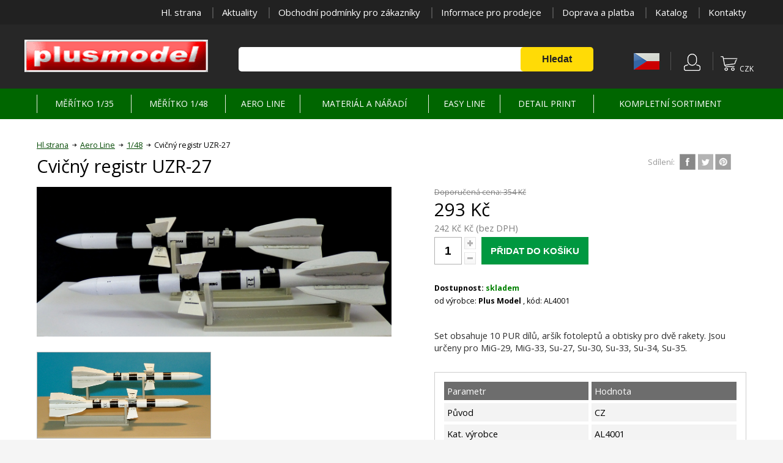

--- FILE ---
content_type: text/html
request_url: https://www.plusmodel.cz/Cvicny-registr-UZR-27-
body_size: 8237
content:
<!DOCTYPE html PUBLIC "-//W3C//DTD XHTML 1.0 Transitional//EN" "https://www.w3.org/TR/xhtml1/DTD/xhtml1-transitional.dtd">
<html xmlns="https://www.w3.org/1999/xhtml" xml:lang="en" lang="en">
    <head>
        <title>Cvičná raketa UZR-27 | Plusmodel.cz</title>
       															<meta name="description" content="Resinový model cvičné rakety UZR-27">
										        <meta content="text/html; charset=UTF-8" http-equiv="Content-Type"/>
        <meta name="language" content="czech">
			<meta name="author" content="IT Marketing s.r.o.">
			<meta name="copyright" content="Plusmodel s.r.o., IT Marketing s.r.o.">		  
			<meta property="og:title" content="Cvičná raketa UZR-27 | Plusmodel.cz " />
																			<meta property="og:description" content="Resinový model cvičné rakety UZR-27" />			 
			<meta property="og:url" content="https://www.plusmodel.cz/Cvicny-registr-UZR-27-" />
			<meta name="robots" content="index,follow" />
        <meta name="viewport" content="width=device-width, initial-scale=1.0"/>
        <link href="https://fonts.googleapis.com/css?family=Open+Sans:400,400i,600,700" rel="stylesheet"></link>
        <link rel="stylesheet" type="text/css" href="https://www.plusmodel.cz/css/plusmodel.css"/>
        <script type="text/javascript" src="https://ajax.googleapis.com/ajax/libs/jquery/1.12.0/jquery.min.js"></script>
        <script type="text/javascript" src="https://www.plusmodel.cz/js/js_mix.js"></script>
        <!-- Cookie lišta -->    		
    		<link rel="stylesheet" href="https://www.plusmodel.cz/css/cookieconsent.css" media="print" onload="this.media='all'">
								<script type="text/javascript" src="https://www.plusmodel.cz/js/detail_js.js"></script>
								<script type="text/javascript" src="https://www.plusmodel.cz/js/highslide4/highslide/highslide-with-gallery.js"></script>
								<script type="text/javascript" src="https://www.plusmodel.cz/js/highslide4/highslide-with-html.js"></script>
								<link rel="stylesheet" type="text/css" href="https://www.plusmodel.cz/js/highslide4/highslide/highslide.css" />												
								<script type="text/javascript">
																			hs.graphicsDir = 'js/highslide4/highslide/graphics/';
																			hs.align = 'center';
																			hs.transitions = ['expand', 'crossfade'];
																			hs.outlineType = 'rounded-white';
																			hs.wrapperClassName = 'controls-in-heading';
																			hs.fadeInOut = true;
																			hs.dimmingOpacity = 0.75;
																		
																			// Add the controlbar
																			if (hs.addSlideshow) hs.addSlideshow({
																				//slideshowGroup: 'group1',
																				interval: 5000,
																				repeat: false,
																				useControls: true,
																				fixedControls: false,
																				overlayOptions: {
																					opacity: 1,
																					position: 'top right',
																					hideOnMouseOut: false
																				}
																			});
											</script>
																			
												<!-- Global site tag (gtag.js) - Google Analytics -->
												<script async src="https://www.googletagmanager.com/gtag/js?id=G-NDZFBYWE19"></script>
												<script>
												  window.dataLayer = window.dataLayer || [];
												  function gtag(){dataLayer.push(arguments);}
												  gtag('js', new Date());
												
												  gtag('config', 'G-NDZFBYWE19', { 'anonymize_ip': true });
												</script>
									                     
    </head>
    <body>
    		<div class="body_overlay pes_body_overlay">
            <div class="body_overlay_wrap">
                <div class="dotaz_overlay_wrap">
                    <div class="dotaz_overlay_inner">
                        <div class="dotaz_overlay_content">
                            <div class="dotaz_overlay_overlay">
                                <div class="dotaz_overlay_overlay_inside">
                                    <div>Hlídání úspěšně zadáno.</div>
                                </div>
                            </div>
                            <div class="dotaz_overlay_nadpis">Hlídací pes - Nové hlídání</div>
                            <div class="dotaz_overlay_error"></div>
                            <div class="dotaz_overlay_formwrap">
                                <form id="pes_form" method="get" action="#">
                                    <div class="dotaz_box">
                                        <div class="dotaz_jmeno">
                                            <div class="dotaz_input_desc">Cena:*</div>
                                            <input type="text" name="cena"/>
                                        </div>
                                        <div class="dotaz_email">
                                            <div class="dotaz_input_desc">:*</div>
                                            <input type="text" name="email_cena"/>
                                        </div>
                                        <div class="dotaz_spodek">
                                            <div class="dotaz_smalltext">* pole označená hvězdičkou,musí být vyplněny</div>
                                            <div class="dotaz_submit">
                                                <input type="submit" value="Odeslat"/>
                                                <input type="hidden" name="date_cena" value="2026-01-24">
																<input type="hidden" name="time_cena" value="19:39">
																<input type="hidden" name="nazev_cena" value="Cvičný registr UZR-27 ">
																<input type="hidden" name="url_cena" value="https://www.plusmodel.cz/Cvicny-registr-UZR-27-">
                                            </div>
                                        </div>
                                    </div>
                                </form>
                            </div>
                            <div class="dotaz_overlay_zavrit" onclick="$(this).parents('.body_overlay').slideToggle(300);">x</div>
                        </div>
                    </div>
                </div>
            </div>
        </div>
		        <div class="body_overlay alternativy_body_overlay">
		            <div class="body_overlay_wrap">
		                <div class="dotaz_overlay_wrap">
		                    <div class="dotaz_overlay_inner">
		                        <div class="dotaz_overlay_content">
		                            <div class="dotaz_overlay_overlay">
		                                <div class="dotaz_overlay_overlay_inside">
		                                    <div>Email úspěšně odeslán.</div>
		                                    <div onclick="form_reset(this);" class="dotaz_overlay_overlay_inside_reset">Odeslat další e-mail.</div>
		                                </div>
		                            </div>
		                            <div class="dotaz_overlay_nadpis">Vyhledání alternativy</div>
		                            <div class="dotaz_overlay_smalltext">
		                                Rádi Vám ušetříme čas při hledání vhodné alternativy k uvedenému produktu, který nemusí zcela vyhovovat Vašim představám a nenašli jste jiný vhodný produkt. Vyplňte prosím formulář níže a my se pokusíme poslat vhodné produkty, v co možná nejkratší době.		                            </div>
		                            <div class="dotaz_overlay_error"></div>
		                            <div class="dotaz_overlay_formwrap">
		                                <form id="alternativy_form" method="get" action="#">
		                                    <div class="dotaz_box">
		                                        <div class="dotaz_jmeno">
		                                            <div class="dotaz_input_desc">Vaše jméno:*</div>
		                                            <input type="text" name="jmeno"/>
		                                        </div>
		                                        <div class="dotaz_email">
		                                            <div class="dotaz_input_desc">Váš e-mail:*</div>
		                                            <input type="text" name="email"/>
		                                        </div>
		                                        <div class="dotaz_text">
		                                            <div class="dotaz_input_desc">Upřesnění hledání:*</div>
		                                            <textarea cols="0" rows="0" name="text">Požaduji vyhledání vhodné alternativy k produktuCvičný registr UZR-27 .

Důležité parametry/provedení pro výběr:
</textarea>
		                                        </div>
		                                        <div class="dotaz_spodek">
		                                            <div class="dotaz_smalltext">* pole označená hvězdičkou,musí být vyplněny</div>
		                                            <div class="dotaz_submit">
		                                                <input type="submit" value="Odeslat"/>
		                                                <input type="hidden" name="url_v" value="https://www.plusmodel.cz/Cvicny-registr-UZR-27-">								
																		<input type="hidden" name="id" value="585">
																		<!--<input type="hidden" name="odeslat" value="1">//-->
		                                            </div>
		                                        </div>
		                                    </div>
		                                </form>
		                            </div>
		                            <div class="dotaz_overlay_zavrit" onclick="$(this).parents('.body_overlay').slideToggle(300);">x</div>
		                        </div>
		                    </div>
		                </div>
		            </div>
		        </div>
		        		        <div class="body_overlay komentar_body_overlay">
            <div class="body_overlay_wrap">
                <div class="dotaz_overlay_wrap">
                    <div class="dotaz_overlay_inner">
                        <div class="dotaz_overlay_content">
                            <div class="dotaz_overlay_nadpis">Přidat komentář</div>
                            <div class="dotaz_overlay_error"></div>
                            <div class="dotaz_overlay_formwrap">
                                <form id="komentar_form" action="#" method="post">
                                    <input type="hidden" name="reakce_koment" value="0"/>
                                    <div class="komentare_novy_uzivatel">
                                        <div class="komentare_novy_uzivatel_cast">
                                            <div class="komentare_novy_popis">Jméno a příjmení: <strong>*</strong></div>
                                            <input type="text" name="jmeno_koment" value="" class="komentare_novy_input"></input>
                                        </div>
                                        <div class="komentare_novy_uzivatel_cast">
                                            <div class="komentare_novy_popis">:</div>
                                            <input type="text" name="email_koment"  value="" class="komentare_novy_input"></input>
                                        </div>
                                    </div>
                                    <div class="komentare_novy_textpole">
                                        <div class="komentare_novy_popis">Text komentáře: <strong>*</strong></div>
                                        <textarea cols="1" rows="1" name="text_koment"></textarea>
                                    </div>
                                    <div class="komentare_spodek">
                                        <div class="komentare_spamprotect">
                                            <div class="komentare_spamprotect_text">Opište text z obrázku (ochrana proti SPAMu): <strong>*</strong></div>
                                            <div class="komentare_spaminputwrap">
                                                <img id='cryptogram' src='js/crypt/cryptographp.php?cfg=0&PHPSESSID=3p8r9eujs9dghq79e03mc30ct6'>                                                <input name="code" type="text"></input>
                                            </div>
                                            <div class="komentare_input_spamprotect_smalltext"><strong>*</strong> pole označená hvězdičkou,musí být vyplněny</div>
                                        </div>
                                        <div class="komentare_submit">
                                            <input value="Přidat komentář" type="submit"></input>
                                            <input type="hidden" name="date_koment" value="2026-01-24">
															<input type="hidden" name="time_koment" value="19:39">
															<input type="hidden" name="id" value="585">
																														<input type="hidden" name="nazev" value="Cvičný registr UZR-27 ">
															<input type="hidden" name="page" value="Cvicny-registr-UZR-27-">
                                        </div>
                                    </div>
                                </form>
                            </div>
                            <div class="dotaz_overlay_zavrit" onclick="$(this).parents('.body_overlay').slideToggle(300);">x</div>
                        </div>
                    </div>
                </div>
            </div>
          </div>
          <div class="body_overlay dotaz_body_overlay">
            <div class="body_overlay_wrap">
                <div class="dotaz_overlay_wrap">
                    <div class="dotaz_overlay_inner">
                        <div class="dotaz_overlay_content">
                            <div class="dotaz_overlay_overlay">
                                <div class="dotaz_overlay_overlay_inside">
                                    <div>Email úspěšně odeslán.</div>
                                    <div onclick="form_reset(this);" class="dotaz_overlay_overlay_inside_reset">Odeslat další e-mail.</div>
                                </div>
                            </div>
                            <div class="dotaz_overlay_nadpis">Dotaz na produkt</div>
                            <div class="dotaz_overlay_error"></div>
                            <div class="dotaz_overlay_formwrap">
                                <form id="dotaz_form" method="get" action="#">
                                    <div class="dotaz_box">
                                        <div class="dotaz_jmeno">
                                            <div class="dotaz_input_desc">Vaše jméno:*</div>
                                            <input type="text" name="jmeno"/>
                                        </div>
                                        <div class="dotaz_email">
                                            <div class="dotaz_input_desc">Váš e-mail:*</div>
                                            <input type="text" name="email"/>
                                        </div>
                                        <div class="dotaz_text">
                                            <div class="dotaz_input_desc">Text dotazu:*</div>
                                            <textarea cols="0" rows="0" name="text"></textarea>
                                        </div>
                                        <div class="dotaz_spodek">
                                            <div class="dotaz_smalltext">* pole označená hvězdičkou,musí být vyplněny</div>
                                            <div class="dotaz_submit">
                                                <input type="submit" value="Odeslat"/>
                                                <input type="hidden" name="url_dot" value="https://www.plusmodel.cz/Cvicny-registr-UZR-27-">
																<input type="hidden" name="nazev_dot" value="Cvičný registr UZR-27 ">									
																<input type="hidden" name="id" value="585">
                                            </div>
                                        </div>
                                    </div>
                                </form>
                            </div>
                            <div class="dotaz_overlay_zavrit" onclick="$(this).parents('.body_overlay').slideToggle(300);">x</div>
                        </div>
                    </div>
                </div>
            </div>
        </div>
        <div class="body_overlay znamemu_body_overlay">
            <div class="body_overlay_wrap">
                <div class="dotaz_overlay_wrap">
                    <div class="dotaz_overlay_inner">
                        <div class="dotaz_overlay_content">
                            <div class="dotaz_overlay_overlay">
                                <div class="dotaz_overlay_overlay_inside">
                                    <div>Email úspěšně odeslán.</div>
                                    <div onclick="form_reset(this);" class="dotaz_overlay_overlay_inside_reset">Odeslat další e-mail.</div>
                                </div>
                            </div>
                            <div class="dotaz_overlay_nadpis">Poslat produkt známému</div>
                            <div class="dotaz_overlay_error"></div>
                            <div class="dotaz_overlay_formwrap">
                                <form id="doporucit_form" method="post" action="#">
                                    <div class="dotaz_box">
                                        <div class="dotaz_jmeno">
                                            <div class="dotaz_input_desc">Vaše jméno:*</div>
                                            <input type="text" name="jmeno"/>
                                        </div>
                                        <div class="dotaz_email">
                                            <div class="dotaz_input_desc">E-mail příjemce:*</div>
                                            <input type="text" name="email"/>
                                        </div>
                                        <div class="dotaz_text">
                                            <div class="dotaz_input_desc">Vaše zpráva:*</div>
                                            <textarea cols="0" rows="0" name="text"></textarea>
                                        </div>
                                        <div class="dotaz_spodek">
                                            <div class="dotaz_smalltext">* pole označená hvězdičkou,musí být vyplněny</div>
                                            <div class="dotaz_submit">
                                                <input type="submit" value="Odeslat"/>
                                                <input type="hidden" name="url_dop" value="https://www.plusmodel.cz/Cvicny-registr-UZR-27-">
																<input type="hidden" name="nazev_dop" value="Cvičný registr UZR-27 ">									
																<input type="hidden" name="id" value="585">
                                            </div>
                                        </div>
                                    </div>
                                </form>
                            </div>
                            <div class="dotaz_overlay_zavrit" onclick="$(this).parents('.body_overlay').slideToggle(300);">x</div>
                        </div>
                    </div>
                </div>
            </div>
        </div>
            
        <div class="header_wrap">
            <div class="header_top">
                <div class="vnitrni_content">
                    <div class="header_prava_top">
                    		 		
						 						<a href="https://www.plusmodel.cz/" title="Hl. strana">Hl. strana</a>			
				 								 					 		
						 						<a href="https://www.plusmodel.cz/news" title="Aktuality">Aktuality</a>			
				 								 					 		
						 						<a href="https://www.plusmodel.cz/podminky" title="Obchodní podmínky pro zákazníky">Obchodní podmínky pro zákazníky</a>			
				 								 					 		
						 						<a href="https://www.plusmodel.cz/podminky-partneri" title="Informace pro prodejce">Informace pro prodejce</a>			
				 								 					 		
						 						<a href="https://www.plusmodel.cz/zpusoby-dopravy" title="Doprava a platba">Doprava a platba</a>			
				 								 					 		
						 						<a href="https://www.plusmodel.cz/katalog" title="Katalog">Katalog</a>			
				 								 					 		
						 						<a href="https://www.plusmodel.cz/kontakt" title="Kontakty">Kontakty</a>			
				 								 					
                    </div>
                </div>
            </div>
            <div class="header_content vnitrni_content">
                <div class="header_leva">
                    <a href="https://www.plusmodel.cz/"><img src="https://www.plusmodel.cz/img/logo.png" alt="Plusmodel.cz"/></a>                 
                </div>
                <div class="header_prava">
                    <div class="header_prava_bottom">
                        <div class="header_prava_hledat">
                            <form action="https://www.plusmodel.cz/hledani">
                                <input class="header_hledat" type="text" name="searchstring" ></input>
                                <input class="header_submit" type="submit" value="Hledat"/>
                            </form>
                        </div>
                        <div class="header_nav_wrap">
	                        <div class="header_nav nav_mobile_menu" onclick="$('.mobile_menu_wrap').toggleClass('mobile_menu_show');
	                                $(this).toggleClass('mob_menu_show');">
	                        </div>
                          <div class="header_nav nav_lang">
                                <div class="header_nav_flag cz"></div>
                                <div class="header_nav_content_lang">
                                    <a href="https://www.plusmodel.cz/en/uvod?mena=euro&euset=1">
                                        <img class="header_flag" src="https://www.plusmodel.cz/img/eu_flag_color.png" alt="english"/><br>
													<center><span style="font-size: 11px; font-weight: bold; text-align: center;">EUR</center></a>
                                    </a>
                                    <br>
                                    <a href="https://www.plusmodel.cz/en/uvod?mena=euro&usset=1">
                                        <img class="header_flag" src="https://www.plusmodel.cz/img/en_flag_color.png" alt="english"/><br>
													<center><span style="font-size: 11px; font-weight: bold; text-align: center;">US</center></a>
                                    </a>
                                </div>
                            </div>
									<div class="header_nav nav_uziv">
                            <div class="header_nav_content">
		                  		                        <form action="https://www.plusmodel.cz/login?back=Cvicny-registr-UZR-27-" method="post">
		                            <div class="navi_form_polozka">
		                                <div class="navi_form_polozka_text">E-mail </div>
		                               <input type="text" name="username" value="" class="navi_form_polozka_input"></input>
		                            </div>
		                            <div class="navi_form_polozka">
		                                <div class="navi_form_polozka_text">Heslo</div>
		                                <input type="password" name="password"  value="" class="navi_form_polozka_input"></input>
		                            </div>
		                            <div class="navi_form_polozka">
		                                <a class="navi_form_zapomenute" href="https://www.plusmodel.cz/login?forget=1">Zapomněli jste heslo?</a>
		                            </div>
		                            <div class="navi_form_polozka polozka_prihlasit">
		                                <input class="navi_form_submit" type="submit" style="text-transform: uppercase;" value="Přihlásit se"/>
		                                <input type="hidden" name="login-user" value="1">
		                            </div>
		                            <div class="navi_form_polozka polozka_nemam_ucet">
		                                Ještě nemám účet ?<br><!--&#8594;  <a class="navi_registrace_href" href="https://www.plusmodel.cz/registrace">registrovat se</a> -->
		                                <a class="navi_registrace_href" href="https://www.plusmodel.cz/registrace"><span class="navi_form_submit" type="image" style="text-transform: uppercase;">registrovat se</span></a>
		                            </div>
		                        </form> 
		                     
                            </div>
                        </div>
                        <div class="header_nav nav_kos">
                        			                <div class="header_navi_kosik_currency">CZK</div>
                        			                    <div class="header_navi_odedelovac"></div>
			                    <div class="header_nav_content navi_content_kos">
			                        <div class="navi_kosik_doruceni">Způsoby doručení</div>
			                        <div class="navi_kosik_zpusoby_wrap">
                                                                    <div class="navi_kosik_zpusob">
                                        <div class="navi_kosik_zpusob_left">Osobní odběr</div>
                                        <div class="navi_kosik_zpusob_right">
                                        ZDARMA Kč</div>
                                    </div>
                                                                     <div class="navi_kosik_zpusob">
                                        <div class="navi_kosik_zpusob_left">Pošta</div>
                                        <div class="navi_kosik_zpusob_right">
                                        ZDARMA Kč</div>
                                    </div>
                                                                     <div class="navi_kosik_zpusob">
                                        <div class="navi_kosik_zpusob_left">Spedice DPD</div>
                                        <div class="navi_kosik_zpusob_right">
                                        ZDARMA Kč</div>
                                    </div>
                                                                     <div class="navi_kosik_zpusob">
                                        <div class="navi_kosik_zpusob_left">Vlastní doprava</div>
                                        <div class="navi_kosik_zpusob_right">
                                        ZDARMA Kč</div>
                                    </div>
                                                                     <div class="navi_kosik_zpusob">
                                        <div class="navi_kosik_zpusob_left">Česká pošta</div>
                                        <div class="navi_kosik_zpusob_right">
                                        144 Kč</div>
                                    </div>
                                                                     <div class="navi_kosik_zpusob">
                                        <div class="navi_kosik_zpusob_left">DPD</div>
                                        <div class="navi_kosik_zpusob_right">
                                        155 Kč</div>
                                    </div>
                                   
			                        </div>
			                        			                    </div>
			                                            </div>
                        </div>
                    </div>
                </div>
                <div class="clear"></div>
            </div>
        </div>
        			<div class="mobile_menu_wrap">
	            <div class="mob_kategorie_nadpis hlavni" onclick="kategorie_slide(this)">Kategorie</div>
	              <div class="mob_kategorie_wrap">
																					 													<div class="mob_kategorie">
	                  									<div href="https://www.plusmodel.cz/Modely-1-35" class="mob_kategorie_podnadpis" onclick="podkategorie_slide(this)">Měřítko 1/35</div>                            									
	            				  	            				  									<div class="mob_podkat_wrap">
	            				  	              													<a href="https://www.plusmodel.cz/vozidla" class="mob_kategorie_item">Vozidla</a>
	            			  	              													<a href="https://www.plusmodel.cz/Sety" class="mob_kategorie_item">Sety</a>
	            			  	              													<a href="https://www.plusmodel.cz/Diorama-a-stavby" class="mob_kategorie_item">Diorama a stavby</a>
	            			  	            			  							</div>
	            			  	              									</div>
	              									
	            										 													<div class="mob_kategorie">
	                  									<div href="https://www.plusmodel.cz/Meritko-1-48" class="mob_kategorie_podnadpis" onclick="podkategorie_slide(this)">Měřítko 1/48</div>                            									
	            				  	            				  									<div class="mob_podkat_wrap">
	            				  	              													<a href="https://www.plusmodel.cz/Vozidla" class="mob_kategorie_item">Vozidla</a>
	            			  	              													<a href="https://www.plusmodel.cz/11-Sety" class="mob_kategorie_item">Sety</a>
	            			  	              													<a href="https://www.plusmodel.cz/12-Diorama-a-stavby" class="mob_kategorie_item">Diorama a stavby</a>
	            			  	            			  							</div>
	            			  	              									</div>
	              									
	            										 													<div class="mob_kategorie">
	                  									<div href="https://www.plusmodel.cz/Aero-Line" class="mob_kategorie_podnadpis" onclick="podkategorie_slide(this)">Aero Line</div>                            									
	            				  	            				  									<div class="mob_podkat_wrap">
	            				  	              													<a href="https://www.plusmodel.cz/1-72" class="mob_kategorie_item">1/72</a>
	            			  	              													<a href="https://www.plusmodel.cz/1-48" class="mob_kategorie_item">1/48</a>
	            			  	              													<a href="https://www.plusmodel.cz/1-32" class="mob_kategorie_item">1/32</a>
	            			  	            			  							</div>
	            			  	              									</div>
	              									
	            										 													<div class="mob_kategorie">
	                  									<div href="https://www.plusmodel.cz/Material-a-naradi" class="mob_kategorie_podnadpis" ><a href="https://www.plusmodel.cz/Material-a-naradi"  style="color: white;  ">Materiál a nářadí</a></div>                            									
	            				  	              									</div>
	              									
	            										 													<div class="mob_kategorie">
	                  									<div href="https://www.plusmodel.cz/16-Easy-Line" class="mob_kategorie_podnadpis" onclick="podkategorie_slide(this)">Easy Line</div>                            									
	            				  	            				  									<div class="mob_podkat_wrap">
	            				  	              													<a href="https://www.plusmodel.cz/Easy-Line" class="mob_kategorie_item">Easy Line 1/35</a>
	            			  	              													<a href="https://www.plusmodel.cz/Easy-Line-1-48" class="mob_kategorie_item">Easy Line 1/48</a>
	            			  	            			  							</div>
	            			  	              									</div>
	              									
	            										 													<div class="mob_kategorie">
	                  									<div href="https://www.plusmodel.cz/Detail-Print" class="mob_kategorie_podnadpis" onclick="podkategorie_slide(this)">Detail Print</div>                            									
	            				  	            				  									<div class="mob_podkat_wrap">
	            				  	              													<a href="https://www.plusmodel.cz/19-Modely-1-35" class="mob_kategorie_item">Modely 1/35</a>
	            			  	            			  							</div>
	            			  	              									</div>
	              									
	            		 			
	            							<div class="mob_kategorie">
	                  									<div href="https://www.plusmodel.cz/kompletni-sortiment" class="mob_kategorie_podnadpis" onclick="podkategorie_slide(this)"><a href="https://www.plusmodel.cz/kompletni-sortiment"  style="color: white;  ">Kompletní sortiment</a></div>
	                  							</div>
	                </div>
	          		 		
										 						<a href="https://www.plusmodel.cz/Sekce-vse-o-nakupu" title="Sekce vše o nákupu" class="mob_navi_odkaz">Sekce vše o nákupu</a>			
								 												 					 		
										 						<a href="https://www.plusmodel.cz/Sekce-dulezite" title="Sekce důležité" class="mob_navi_odkaz">Sekce důležité</a>			
								 												 					 		
										 						<a href="https://www.plusmodel.cz/" title="Hl. strana" class="mob_navi_odkaz">Hl. strana</a>			
								 												 					 		
										 						<a href="https://www.plusmodel.cz/news" title="Aktuality" class="mob_navi_odkaz">Aktuality</a>			
								 												 					
	        </div>
                        
        <div class="header_menu_wrap">
            <div class="header_menu vnitrni_content">
                <div class="header_menu_table">
                    <div class="header_menu_row">
                    																						 					
				 					<div class="header_menu_polozka">
                            <a class="menu_polozka_a" href="https://www.plusmodel.cz/Modely-1-35"><span>Měřítko 1/35</span></a>                            
															          <div class="header_menu_polozka_drop">
                                <div class="menu_drop_content">
                                			<div class="menu_drop_content_sekce">
								         	 																				 																 
										 																 <a href="https://www.plusmodel.cz/vozidla" class="menu_drop_content_polozka"><span>Vozidla</span></a>
								       		</div><div class="menu_drop_content_sekce">	 																				 																 
										 																 <a href="https://www.plusmodel.cz/Sety" class="menu_drop_content_polozka"><span>Sety</span></a>
								       		</div><div class="menu_drop_content_sekce">	 																				 																 
										 																 <a href="https://www.plusmodel.cz/Diorama-a-stavby" class="menu_drop_content_polozka"><span>Diorama a stavby</span></a>
								       		</div><div class="menu_drop_content_sekce">								          		 </div>    
								          </div>
								        </div>
								        
								              
								         </div>      
             
						 																						 					
				 					<div class="header_menu_polozka">
                            <a class="menu_polozka_a" href="https://www.plusmodel.cz/Meritko-1-48"><span>Měřítko 1/48</span></a>                            
															          <div class="header_menu_polozka_drop">
                                <div class="menu_drop_content">
                                			<div class="menu_drop_content_sekce">
								         	 																				 																 
										 																 <a href="https://www.plusmodel.cz/Vozidla" class="menu_drop_content_polozka"><span>Vozidla</span></a>
								       		</div><div class="menu_drop_content_sekce">	 																				 																 
										 																 <a href="https://www.plusmodel.cz/11-Sety" class="menu_drop_content_polozka"><span>Sety</span></a>
								       		</div><div class="menu_drop_content_sekce">	 																				 																 
										 																 <a href="https://www.plusmodel.cz/12-Diorama-a-stavby" class="menu_drop_content_polozka"><span>Diorama a stavby</span></a>
								       		</div><div class="menu_drop_content_sekce">								          		 </div>    
								          </div>
								        </div>
								        
								              
								         </div>      
             
						 																						 					
				 					<div class="header_menu_polozka choose">
                            <a class="menu_polozka_a" href="https://www.plusmodel.cz/Aero-Line"><span>Aero Line</span></a>                            
															          <div class="header_menu_polozka_drop">
                                <div class="menu_drop_content">
                                			<div class="menu_drop_content_sekce">
								         	 																				 																 
										 																 <a href="https://www.plusmodel.cz/1-72" class="menu_drop_content_polozka"><span>1/72</span></a>
								       		</div><div class="menu_drop_content_sekce">	 																				 																 
										 																 <a href="https://www.plusmodel.cz/1-48" class="menu_drop_content_polozka"><span>1/48</span></a>
								       		</div><div class="menu_drop_content_sekce">	 																				 																 
										 																 <a href="https://www.plusmodel.cz/1-32" class="menu_drop_content_polozka"><span>1/32</span></a>
								       		</div><div class="menu_drop_content_sekce">								          		 </div>    
								          </div>
								        </div>
								        
								              
								         </div>      
             
						 																						 					
				 					<div class="header_menu_polozka">
                            <a class="menu_polozka_a" href="https://www.plusmodel.cz/Material-a-naradi"><span>Materiál a nářadí</span></a>                            
									     
								         </div>      
             
						 																						 					
				 					<div class="header_menu_polozka">
                            <a class="menu_polozka_a" href="https://www.plusmodel.cz/16-Easy-Line"><span>Easy Line</span></a>                            
															          <div class="header_menu_polozka_drop">
                                <div class="menu_drop_content">
                                			<div class="menu_drop_content_sekce">
								         	 																				 																 
										 																 <a href="https://www.plusmodel.cz/Easy-Line" class="menu_drop_content_polozka"><span>Easy Line 1/35</span></a>
								       		</div><div class="menu_drop_content_sekce">	 																				 																 
										 																 <a href="https://www.plusmodel.cz/Easy-Line-1-48" class="menu_drop_content_polozka"><span>Easy Line 1/48</span></a>
								       		</div><div class="menu_drop_content_sekce">								          		 </div>    
								          </div>
								        </div>
								        
								              
								         </div>      
             
						 																						 					
				 					<div class="header_menu_polozka">
                            <a class="menu_polozka_a" href="https://www.plusmodel.cz/Detail-Print"><span>Detail Print</span></a>                            
															          <div class="header_menu_polozka_drop">
                                <div class="menu_drop_content">
                                			<div class="menu_drop_content_sekce">
								         	 																				 																 
										 																 <a href="https://www.plusmodel.cz/19-Modely-1-35" class="menu_drop_content_polozka"><span>Modely 1/35</span></a>
								       		</div><div class="menu_drop_content_sekce">								          		 </div>    
								          </div>
								        </div>
								        
								              
								         </div>      
             
						 						 				<div class="header_menu_polozka">	                  					
	                  						  <a class="menu_polozka_a" href="https://www.plusmodel.cz/kompletni-sortiment"><span>Kompletní sortiment</span></a>     
	                  			</div>	    
                    </div>
                    
  
                </div>
            </div>
        </div>
  	        
<!--         <div class="content_wrap">
            <div class="content vnitrni_content">

            </div>
        </div> -->
        <div class="content_wrap_fff">
            <div class="content vnitrni_content">
				<div class="drobeckova_nav">
            				<a href="https://www.plusmodel.cz/" title="plusmodel.cz">Hl.strana</a> <a href="https://www.plusmodel.cz/Aero-Line">Aero Line</a> <a href="https://www.plusmodel.cz/1-48">1/48</a> <span>Cvičný registr UZR-27 </span></div>             	 <div class="index_text">
                    <h1>Cvičný registr UZR-27 </h1>
                                         <div class="detail_nahore_soc">
                        <span class="detail_sdileni_text">Sdílení:</span>
                        <span class="detail_sdeileni">
                            <a class="detail_sdileni_single fb" target="_blank" rel="nofollow" href="https://www.facebook.com/sharer.php?u=https://www.plusmodel.cz/Cvicny-registr-UZR-27-"></a>
                            <a class="detail_sdileni_single tw" target="_blank" rel="nofollow" href="https://twitter.com/share?text=Cvičná raketa UZR-27&url=https://www.plusmodel.cz/Cvicny-registr-UZR-27-"></a>
                            <a class="detail_sdileni_single pt" target="_blank" rel="nofollow" href="https://pinterest.com/pinthis?url=https://www.plusmodel.cz/"></a>
                        </span>
                    </div>
                                   

					</div>
                <div class="detail_obsah">
                    <div class="detail_leva">
                        <div class="detail_leva_hl_obrazek">
<a href="https://www.plusmodel.cz/img_detail/AL4001.JPG" class="detail_leva_hl_obrazek_a" onclick="return hs.expand(this)"><img alt="Cvičný registr UZR-27 " src="https://www.plusmodel.cz/img_detail/AL4001.JPG">
							   </a>				
										<div class="highslide-heading">
										Cvičný registr UZR-27  										</div>
                        </div>
                            <div class="detail_leva_podobrazky">
                            			
                            
                         												<a href="https://www.plusmodel.cz/img_detail/pod_AL4001_1.JPG" onclick="return hs.expand(this)" class="detail_leva_podobrazek"><img src="https://www.plusmodel.cz/img_detail/pod_AL4001_1.JPG" alt="Cvičný registr UZR-27 -1"/></a>
												<div class="highslide-heading">
														Cvičný registr UZR-27  												</div>
                                                                           
    						  	  			
                            </div>
             	                    
                    </div>
                    
                    
                    
                    
                    <div class="detail_prava">
 					                    
                        <div class="detail_cena">
                            <div class="detail_stara_cena">Doporučená cena:                            
                            354 Kč                            </div>
                            <div class="detail_cena_hlavni">
                            293 Kč 
                            </div>
                                                        <br><div class="detail_cena_sdph">242 Kč Kč (bez DPH)</div>
                                                        <form method="post">
                        </div>
                                              <div class="detail_pridat">
                            <input type="text" class="detail_pridat_input" name="ks" id="ks" value="1"></input>
                            <div class="detail_plusminus">
                                <div class="detail_plus" onclick="box_plus();"></div>
                                <div class="detail_minus" onclick="box_minus();"></div>
                            </div>
                            <input type="submit" value="PŘIDAT DO KOŠÍKU" class="detail_pridat_button"></input>
                            <input type="hidden" name="koupit" value="true">
                            </form>
                        </div>
                                                        
					<!--				<div class="detail_detaily">
									                            <div class="detail_cislo">Číslo produktu: <span>AL4001</span></div>
                            <div class="detail_vyrobce">Výrobce: <span>Plus Model</a></span></div>
                            <div class="detail_cislo">Záruka: <span>24 měsíců</span></div>
                             <div class="detail_socialy">
                                <div class="detail_socialy_text">Sdílení:</div>
                                <div class="detail_socialy_odkazy">
                                    <a href="https://www.facebook.com/sharer.php?u=https://www.plusmodel.cz/Cvicny-registr-UZR-27-" class="detail_socialy_button facebook"></a>
                                    <a href="https://twitter.com/share?text=Cvičná raketa UZR-27&url=https://www.plusmodel.cz/Cvicny-registr-UZR-27-" class="detail_socialy_button tweet"></a>
                                    <a href="#" class="detail_socialy_button gugl"></a>
                                </div>
                            </div>
                        </div> -->
                                         
                 
                        <div class="detail_detaily">
                                                    <div class="detail_dostupnost"><span class="det_dostupnostvar1" >
                                                    				<span style="color: #000000;">Dostupnost: </span>
								skladem</span>  																																			                                
                            </div>
                                                <div class="detail_vyrobce">od výrobce: <strong>Plus Model</strong>
                          , kód: AL4001</div>
                          <div class="detail_varianty">
									                          
                          			<div class="index_stranky_razeni_override"></div>
                            </div>
                            <!-- <div class="detail_varianty">
                                <select onchange="optOnchange(this);">
                                    <option value="#x1">Výchozí řazení</option>
                                    <option value="#x2">Abecedne</option>
                                    <option value="#x3">Podle ceny</option>
                                </select>
                                <div class="index_stranky_razeni_override"></div>
                            </div> -->
                            <div class="detail_text">
                                Set obsahuje 10 PUR d&iacute;lů, ar&scaron;&iacute;k fotoleptů a obtisky pro dvě rakety. Jsou určeny pro MiG-29, MiG-33, Su-27, Su-30, Su-33, Su-34, Su-35.</p>                            </div>
                            <div class="detail_table">
                                <div class="detail_table_wrap">
                                    <table>
                                        <tr class="tr1">
                                            <td class="td1">Parametr</td>
                                            <td>Hodnota</td>
                                        </tr>
                                         																				<tr>
						                                            <td>Původ</td>
						                                            <td>
						                                            								                                            				CZ 						                                            								                                            </td>
						                                        </tr>
                         																				<tr>
						                                            <td>Kat. výrobce</td>
						                                            <td>
						                                            								                                            				AL4001 						                                            								                                            </td>
						                                        </tr>
                         																				<tr>
						                                            <td>Měřítko</td>
						                                            <td>
						                                            								                                            				1/48 						                                            								                                            </td>
						                                        </tr>
                                                             </table>
                                </div>
                            </div>
                        </div>
                        <div class="detail_poslat">
                            <a href="#" class="detail_dotaz dotaz" onclick="event.preventDefault();
                                    $('.dotaz_body_overlay').slideToggle(300);">Dotaz na produkt</a>
                            <a href="#" class="detail_dotaz poslat" onclick="event.preventDefault();
                                    $('.znamemu_body_overlay').slideToggle(300);">Poslat produkt známému</a>
                            <a href="JavaScript:window.print();" class="detail_dotaz tisk">Tisk</a>
                        </div>
                    </div>
                </div>
                
             </div>
           </div>
           <div class="content_wrap">
           	 <div class="content vnitrni_content">
                
     
					
					
					
					
										<div class="detail_suvisejici" style="padding-top: 30px;">
                 <div class="detail_suvisejici_nadpis">Podobné zboží</div>
                
 <!--<div class="stred_prava_produkty">//-->
 
 
 
<div class="produkty_celek">
			

		<input type="hidden" name="start" value="1">	
						<div class="produkt_single">
 							<div class="produkt_single_inside">
                        <a href="https://www.plusmodel.cz/-Ruska-raketa-R-27T-AA-10-Alamo-B-" title=" Ruská raketa R-27T AA-10 Alamo-B " class="produkt_a">
                            <span class="produkt_imgwrap">
		                            
             								 <img alt=" Ruská raketa R-27T AA-10 Alamo-B " src="https://www.plusmodel.cz/img_detail/stredni/AL4006.JPG"/>
                            </span>
                            <span class="produkt_popis">
                                 Ruská raketa R-27T AA-10 Alamo-B                             </span>
                            <span class="produkt_spodek">
                            318,- Kč<div style="font-size: 12.5px;  color: #7f7f7f;">263 Kč (bez DPH)</div>                            			
                            </span>
                        </a>
                        <div class="produkt_kosik">
                                                    
                            <form method="post">
          								<input type="submit" value=""></input>
                  					<input type="hidden" name="koupit" value="true">
                  					<input type="hidden" name="ks" value="1">
                  					<input type="hidden" name="additional" value="zbozi">
                  					<input type="hidden" name="id" value="590">
                  					<!--<input type="submit" class="produkt_tlac_kosik" value="318,-"></input>//-->                                    					
                            </form>
                                                  
                        </div>
                        <div class="produkt_special_katc"><strong>AL4006</strong></div>
                                                                         
                    </div>
               </div>



		<input type="hidden" name="start" value="1">	
						<div class="produkt_single">
 							<div class="produkt_single_inside">
                        <a href="https://www.plusmodel.cz/Ruska-raketa-R-27ER-AA-10-Alamo-C-" title="Ruská raketa R-27ER AA-10 Alamo-C " class="produkt_a">
                            <span class="produkt_imgwrap">
		                            
             								 <img alt="Ruská raketa R-27ER AA-10 Alamo-C " src="https://www.plusmodel.cz/img_detail/stredni/AL4007.JPG"/>
                            </span>
                            <span class="produkt_popis">
                                Ruská raketa R-27ER AA-10 Alamo-C                             </span>
                            <span class="produkt_spodek">
                            318,- Kč<div style="font-size: 12.5px;  color: #7f7f7f;">263 Kč (bez DPH)</div>                            			
                            </span>
                        </a>
                        <div class="produkt_kosik">
                                                    
                            <form method="post">
          								<input type="submit" value=""></input>
                  					<input type="hidden" name="koupit" value="true">
                  					<input type="hidden" name="ks" value="1">
                  					<input type="hidden" name="additional" value="zbozi">
                  					<input type="hidden" name="id" value="591">
                  					<!--<input type="submit" class="produkt_tlac_kosik" value="318,-"></input>//-->                                    					
                            </form>
                                                  
                        </div>
                        <div class="produkt_special_katc"><strong>AL4007</strong></div>
                                                                         
                    </div>
               </div>


<!--		<div class="clear"></div>
</div>//-->		
</div>
                    
					 </div>
				     
              
  
                           
           </div>        
            </div>
        </div>        
	           
        <div class="nadfooter_wrap">
            <div class="vnitrni_content">
                <div class="brands">
                            
                </div>
            </div>
        </div>
        <div>
        			<a href="https://www.airbrushcentrum.com" target="_blank"><img src="https://www.plusmodel.cz/img/airbrush_slider2.png" style="width: 100%; height: auto;"></a>
        </div>
        <div class="newsletter_wrap">
            <div class="newsletter_content vnitrni_content">
                <div class="newsletter_text_wrap">
                    <div class="newsletter_nadpis">Přihlásit se do Newsletteru</div>
                    <div class="newsletter_popis">Chcete vědět o novinkách a akcích včas?</div>
                </div>
                <div class="newsletter_form">
                    <form action="https://www.plusmodel.cz/newsletter">
                        <input  onfocus="formhandle(this, 'Zadejte svůj e-mail');" onblur="formhandle2(this, 'Zadejte svůj e-mail');" class="newsletter_form_input" type="text" name="mail" value="Zadejte svůj e-mail"></input>
                        <input class="newsletter_form_submit" type="submit" value="ODESLAT"></input>
                        <input name="akce" type="hidden" value="Odeslat">
                    </form>
                </div>
                <div class="newsletter_socials">
                				                								                <a href="https://www.facebook.com/Plusmodel-303036219821498"><img src="https://www.plusmodel.cz/img/ico_soc_fb2.png" alt="Facebook"/></a>				                                </div>
            </div>
        </div>
        <div class="footer_wrap">
            <div class="footer_content vnitrni_content">
                <div class="footer_leva">
                    <div class="footee_leva_leva">
                        <div class="footer_l_nadpis">Jsme tu pro Vás!</div>
                        <div class="footer_l_tel foot_kontakt"><a href="tel:+420 608723831">+420 608723831</a></div>
                        <div class="footer_l_email foot_kontakt"><a href="mailto:plusmodel@plusmodel.cz">plusmodel@plusmodel.cz</a></div>
                        <div class="footer_l_doba">Po-Pá 8-16h</div>
                        <!-- <div class="footer_socialy">
                            <a href="#" class="footer_social_icon small_rss"></a>
                            <a href="#" class="footer_social_icon small_fb"></a>
                            <a href="#" class="footer_social_icon small_tw"></a>
                            <a href="#" class="footer_social_icon small_pin"></a>
                        </div> -->
                    </div>
                    <div class="footer_leva_prava">
                        <div class="footer_sekce_nadpis">Kontaktní informace</div>
                        <div class="footer_sekce_odkazy footer_sekce_odkazy2">
                            <div class="footer_sekce_odkaz_nav">Plus Model s.r.o</div>
                                                        <div>Pražsk&aacute; 493/56</div>
                            <div> Česk&eacute; Budějovice  
&nbsp;</div>
                                                        <a class="footer_leva_odkaz_spec" target="blank" href="https://goo.gl/maps/9YsaYri28j1Qmqnk8">mapa kudy k nám?</a>
                        </div>
                    </div>
                </div>
                <div class="footer_prava_wrap">
                    <div class="footer_prava">
                        <div class="footer_prava_sekce">
                            <div class="footer_sekce_nadpis">Důležité odkazy</div>
                            <div class="footer_sekce_odkazy">
                                                        			<a href="https://www.plusmodel.cz/onas">O nás</a>
                     			                            			<a href="https://www.plusmodel.cz/katalog">Katalog</a>
                     			                            			<a href="https://www.plusmodel.cz/kontakt">Kontakty</a>
                     			                            </div>
                        </div>
                        <div class="footer_prava_sekce">
                            <div class="footer_sekce_nadpis">Vše o nákupu</div>
                            <div class="footer_sekce_odkazy">
                                					                            		<a href="https://www.plusmodel.cz/help">Jak nakupovat</a>
					                    					                            		<a href="https://www.plusmodel.cz/podminky">Obchodní podmínky pro zákazníky</a>
					                    					                            		<a href="https://www.plusmodel.cz/podminky-partneri">Informace pro prodejce</a>
					                    					                            		<a href="https://www.plusmodel.cz/zpusoby-dopravy">Doprava a platba</a>
					                                                </div>
                        </div>
                    </div>
                </div>
            </div>
            <div class="footer_spodek">
                <div class="footer_spodek_content vnitrni_content">
                    (c) 2019  - 2026 Copyright Plusmodel s.r.o. Všechna práva vyhrazena.
                </div>
            </div>
        </div>
        <!-- Cookie lišta -> set data-cookiecategory -->
		<script defer src="https://www.plusmodel.cz/js/cookieconsent.js"></script>
    <script defer src="https://www.plusmodel.cz/js/cookieconsent-init.js"></script>
    </body>
</html>


--- FILE ---
content_type: text/html
request_url: https://www.plusmodel.cz/js/highslide4/highslide-with-html.js
body_size: 4422
content:
<!DOCTYPE html PUBLIC "-//W3C//DTD XHTML 1.0 Transitional//EN" "https://www.w3.org/TR/xhtml1/DTD/xhtml1-transitional.dtd">
<html xmlns="https://www.w3.org/1999/xhtml" xml:lang="en" lang="en">
    <head>
        <title>Modely pro modeláře | Plusmodel.cz | Plusmodel.cz</title>
       					        <meta content="text/html; charset=UTF-8" http-equiv="Content-Type"/>
        <meta name="language" content="czech">
			<meta name="author" content="IT Marketing s.r.o.">
			<meta name="copyright" content="Plusmodel s.r.o., IT Marketing s.r.o.">		  
			<meta property="og:title" content="Modely pro modeláře | Plusmodel.cz | Plusmodel.cz " />
													 
			<meta property="og:url" content="https://www.plusmodel.cz/js/highslide4/highslide-with-html.js" />
			<meta name="robots" content="index,follow" />
        <meta name="viewport" content="width=device-width, initial-scale=1.0"/>
        <link href="https://fonts.googleapis.com/css?family=Open+Sans:400,400i,600,700" rel="stylesheet"></link>
        <link rel="stylesheet" type="text/css" href="https://www.plusmodel.cz/css/plusmodel.css"/>
        <script type="text/javascript" src="https://ajax.googleapis.com/ajax/libs/jquery/1.12.0/jquery.min.js"></script>
        <script type="text/javascript" src="https://www.plusmodel.cz/js/js_mix.js"></script>
        <!-- Cookie lišta -->    		
    		<link rel="stylesheet" href="https://www.plusmodel.cz/css/cookieconsent.css" media="print" onload="this.media='all'">
															
												<!-- Global site tag (gtag.js) - Google Analytics -->
												<script async src="https://www.googletagmanager.com/gtag/js?id=G-NDZFBYWE19"></script>
												<script>
												  window.dataLayer = window.dataLayer || [];
												  function gtag(){dataLayer.push(arguments);}
												  gtag('js', new Date());
												
												  gtag('config', 'G-NDZFBYWE19', { 'anonymize_ip': true });
												</script>
									                     
    </head>
    <body>
        
        <div class="header_wrap">
            <div class="header_top">
                <div class="vnitrni_content">
                    <div class="header_prava_top">
                    		 		
						 						<a href="https://www.plusmodel.cz/" title="Hl. strana">Hl. strana</a>			
				 								 					 		
						 						<a href="https://www.plusmodel.cz/news" title="Aktuality">Aktuality</a>			
				 								 					 		
						 						<a href="https://www.plusmodel.cz/podminky" title="Obchodní podmínky pro zákazníky">Obchodní podmínky pro zákazníky</a>			
				 								 					 		
						 						<a href="https://www.plusmodel.cz/podminky-partneri" title="Informace pro prodejce">Informace pro prodejce</a>			
				 								 					 		
						 						<a href="https://www.plusmodel.cz/zpusoby-dopravy" title="Doprava a platba">Doprava a platba</a>			
				 								 					 		
						 						<a href="https://www.plusmodel.cz/katalog" title="Katalog">Katalog</a>			
				 								 					 		
						 						<a href="https://www.plusmodel.cz/kontakt" title="Kontakty">Kontakty</a>			
				 								 					
                    </div>
                </div>
            </div>
            <div class="header_content vnitrni_content">
                <div class="header_leva">
                    <a href="https://www.plusmodel.cz/"><img src="https://www.plusmodel.cz/img/logo.png" alt="Plusmodel.cz"/></a>                 
                </div>
                <div class="header_prava">
                    <div class="header_prava_bottom">
                        <div class="header_prava_hledat">
                            <form action="https://www.plusmodel.cz/hledani">
                                <input class="header_hledat" type="text" name="searchstring" ></input>
                                <input class="header_submit" type="submit" value="Hledat"/>
                            </form>
                        </div>
                        <div class="header_nav_wrap">
	                        <div class="header_nav nav_mobile_menu" onclick="$('.mobile_menu_wrap').toggleClass('mobile_menu_show');
	                                $(this).toggleClass('mob_menu_show');">
	                        </div>
                          <div class="header_nav nav_lang">
                                <div class="header_nav_flag cz"></div>
                                <div class="header_nav_content_lang">
                                    <a href="https://www.plusmodel.cz/en/uvod?mena=euro&euset=1">
                                        <img class="header_flag" src="https://www.plusmodel.cz/img/eu_flag_color.png" alt="english"/><br>
													<center><span style="font-size: 11px; font-weight: bold; text-align: center;">EUR</center></a>
                                    </a>
                                    <br>
                                    <a href="https://www.plusmodel.cz/en/uvod?mena=euro&usset=1">
                                        <img class="header_flag" src="https://www.plusmodel.cz/img/en_flag_color.png" alt="english"/><br>
													<center><span style="font-size: 11px; font-weight: bold; text-align: center;">US</center></a>
                                    </a>
                                </div>
                            </div>
									<div class="header_nav nav_uziv">
                            <div class="header_nav_content">
		                  		                        <form action="https://www.plusmodel.cz/login?back=js" method="post">
		                            <div class="navi_form_polozka">
		                                <div class="navi_form_polozka_text">E-mail </div>
		                               <input type="text" name="username" value="" class="navi_form_polozka_input"></input>
		                            </div>
		                            <div class="navi_form_polozka">
		                                <div class="navi_form_polozka_text">Heslo</div>
		                                <input type="password" name="password"  value="" class="navi_form_polozka_input"></input>
		                            </div>
		                            <div class="navi_form_polozka">
		                                <a class="navi_form_zapomenute" href="https://www.plusmodel.cz/login?forget=1">Zapomněli jste heslo?</a>
		                            </div>
		                            <div class="navi_form_polozka polozka_prihlasit">
		                                <input class="navi_form_submit" type="submit" style="text-transform: uppercase;" value="Přihlásit se"/>
		                                <input type="hidden" name="login-user" value="1">
		                            </div>
		                            <div class="navi_form_polozka polozka_nemam_ucet">
		                                Ještě nemám účet ?<br><!--&#8594;  <a class="navi_registrace_href" href="https://www.plusmodel.cz/registrace">registrovat se</a> -->
		                                <a class="navi_registrace_href" href="https://www.plusmodel.cz/registrace"><span class="navi_form_submit" type="image" style="text-transform: uppercase;">registrovat se</span></a>
		                            </div>
		                        </form> 
		                     
                            </div>
                        </div>
                        <div class="header_nav nav_kos">
                        			                <div class="header_navi_kosik_currency">CZK</div>
                        			                    <div class="header_navi_odedelovac"></div>
			                    <div class="header_nav_content navi_content_kos">
			                        <div class="navi_kosik_doruceni">Způsoby doručení</div>
			                        <div class="navi_kosik_zpusoby_wrap">
                                                                    <div class="navi_kosik_zpusob">
                                        <div class="navi_kosik_zpusob_left">Osobní odběr</div>
                                        <div class="navi_kosik_zpusob_right">
                                        ZDARMA Kč</div>
                                    </div>
                                                                     <div class="navi_kosik_zpusob">
                                        <div class="navi_kosik_zpusob_left">Pošta</div>
                                        <div class="navi_kosik_zpusob_right">
                                        ZDARMA Kč</div>
                                    </div>
                                                                     <div class="navi_kosik_zpusob">
                                        <div class="navi_kosik_zpusob_left">Spedice DPD</div>
                                        <div class="navi_kosik_zpusob_right">
                                        ZDARMA Kč</div>
                                    </div>
                                                                     <div class="navi_kosik_zpusob">
                                        <div class="navi_kosik_zpusob_left">Vlastní doprava</div>
                                        <div class="navi_kosik_zpusob_right">
                                        ZDARMA Kč</div>
                                    </div>
                                                                     <div class="navi_kosik_zpusob">
                                        <div class="navi_kosik_zpusob_left">Česká pošta</div>
                                        <div class="navi_kosik_zpusob_right">
                                        144 Kč</div>
                                    </div>
                                                                     <div class="navi_kosik_zpusob">
                                        <div class="navi_kosik_zpusob_left">DPD</div>
                                        <div class="navi_kosik_zpusob_right">
                                        155 Kč</div>
                                    </div>
                                   
			                        </div>
			                        			                    </div>
			                                            </div>
                        </div>
                    </div>
                </div>
                <div class="clear"></div>
            </div>
        </div>
        			<div class="mobile_menu_wrap">
	            <div class="mob_kategorie_nadpis hlavni" onclick="kategorie_slide(this)">Kategorie</div>
	              <div class="mob_kategorie_wrap">
																					 													<div class="mob_kategorie">
	                  									<div href="https://www.plusmodel.cz/Modely-1-35" class="mob_kategorie_podnadpis" onclick="podkategorie_slide(this)">Měřítko 1/35</div>                            									
	            				  	            				  									<div class="mob_podkat_wrap">
	            				  	              													<a href="https://www.plusmodel.cz/vozidla" class="mob_kategorie_item">Vozidla</a>
	            			  	              													<a href="https://www.plusmodel.cz/Sety" class="mob_kategorie_item">Sety</a>
	            			  	              													<a href="https://www.plusmodel.cz/Diorama-a-stavby" class="mob_kategorie_item">Diorama a stavby</a>
	            			  	            			  							</div>
	            			  	              									</div>
	              									
	            										 													<div class="mob_kategorie">
	                  									<div href="https://www.plusmodel.cz/Meritko-1-48" class="mob_kategorie_podnadpis" onclick="podkategorie_slide(this)">Měřítko 1/48</div>                            									
	            				  	            				  									<div class="mob_podkat_wrap">
	            				  	              													<a href="https://www.plusmodel.cz/Vozidla" class="mob_kategorie_item">Vozidla</a>
	            			  	              													<a href="https://www.plusmodel.cz/11-Sety" class="mob_kategorie_item">Sety</a>
	            			  	              													<a href="https://www.plusmodel.cz/12-Diorama-a-stavby" class="mob_kategorie_item">Diorama a stavby</a>
	            			  	            			  							</div>
	            			  	              									</div>
	              									
	            										 													<div class="mob_kategorie">
	                  									<div href="https://www.plusmodel.cz/Aero-Line" class="mob_kategorie_podnadpis" onclick="podkategorie_slide(this)">Aero Line</div>                            									
	            				  	            				  									<div class="mob_podkat_wrap">
	            				  	              													<a href="https://www.plusmodel.cz/1-72" class="mob_kategorie_item">1/72</a>
	            			  	              													<a href="https://www.plusmodel.cz/1-48" class="mob_kategorie_item">1/48</a>
	            			  	              													<a href="https://www.plusmodel.cz/1-32" class="mob_kategorie_item">1/32</a>
	            			  	            			  							</div>
	            			  	              									</div>
	              									
	            										 													<div class="mob_kategorie">
	                  									<div href="https://www.plusmodel.cz/Material-a-naradi" class="mob_kategorie_podnadpis" ><a href="https://www.plusmodel.cz/Material-a-naradi"  style="color: white;  ">Materiál a nářadí</a></div>                            									
	            				  	              									</div>
	              									
	            										 													<div class="mob_kategorie">
	                  									<div href="https://www.plusmodel.cz/16-Easy-Line" class="mob_kategorie_podnadpis" onclick="podkategorie_slide(this)">Easy Line</div>                            									
	            				  	            				  									<div class="mob_podkat_wrap">
	            				  	              													<a href="https://www.plusmodel.cz/Easy-Line" class="mob_kategorie_item">Easy Line 1/35</a>
	            			  	              													<a href="https://www.plusmodel.cz/Easy-Line-1-48" class="mob_kategorie_item">Easy Line 1/48</a>
	            			  	            			  							</div>
	            			  	              									</div>
	              									
	            										 													<div class="mob_kategorie">
	                  									<div href="https://www.plusmodel.cz/Detail-Print" class="mob_kategorie_podnadpis" onclick="podkategorie_slide(this)">Detail Print</div>                            									
	            				  	            				  									<div class="mob_podkat_wrap">
	            				  	              													<a href="https://www.plusmodel.cz/19-Modely-1-35" class="mob_kategorie_item">Modely 1/35</a>
	            			  	            			  							</div>
	            			  	              									</div>
	              									
	            		 			
	            							<div class="mob_kategorie">
	                  									<div href="https://www.plusmodel.cz/kompletni-sortiment" class="mob_kategorie_podnadpis" onclick="podkategorie_slide(this)"><a href="https://www.plusmodel.cz/kompletni-sortiment"  style="color: white;  ">Kompletní sortiment</a></div>
	                  							</div>
	                </div>
	          		 		
										 						<a href="https://www.plusmodel.cz/Sekce-vse-o-nakupu" title="Sekce vše o nákupu" class="mob_navi_odkaz">Sekce vše o nákupu</a>			
								 												 					 		
										 						<a href="https://www.plusmodel.cz/Sekce-dulezite" title="Sekce důležité" class="mob_navi_odkaz">Sekce důležité</a>			
								 												 					 		
										 						<a href="https://www.plusmodel.cz/" title="Hl. strana" class="mob_navi_odkaz">Hl. strana</a>			
								 												 					 		
										 						<a href="https://www.plusmodel.cz/news" title="Aktuality" class="mob_navi_odkaz">Aktuality</a>			
								 												 					
	        </div>
                        
        <div class="header_menu_wrap">
            <div class="header_menu vnitrni_content">
                <div class="header_menu_table">
                    <div class="header_menu_row">
                    																						 					
				 					<div class="header_menu_polozka">
                            <a class="menu_polozka_a" href="https://www.plusmodel.cz/Modely-1-35"><span>Měřítko 1/35</span></a>                            
															          <div class="header_menu_polozka_drop">
                                <div class="menu_drop_content">
                                			<div class="menu_drop_content_sekce">
								         	 																				 																 
										 																 <a href="https://www.plusmodel.cz/vozidla" class="menu_drop_content_polozka"><span>Vozidla</span></a>
								       		</div><div class="menu_drop_content_sekce">	 																				 																 
										 																 <a href="https://www.plusmodel.cz/Sety" class="menu_drop_content_polozka"><span>Sety</span></a>
								       		</div><div class="menu_drop_content_sekce">	 																				 																 
										 																 <a href="https://www.plusmodel.cz/Diorama-a-stavby" class="menu_drop_content_polozka"><span>Diorama a stavby</span></a>
								       		</div><div class="menu_drop_content_sekce">								          		 </div>    
								          </div>
								        </div>
								        
								              
								         </div>      
             
						 																						 					
				 					<div class="header_menu_polozka">
                            <a class="menu_polozka_a" href="https://www.plusmodel.cz/Meritko-1-48"><span>Měřítko 1/48</span></a>                            
															          <div class="header_menu_polozka_drop">
                                <div class="menu_drop_content">
                                			<div class="menu_drop_content_sekce">
								         	 																				 																 
										 																 <a href="https://www.plusmodel.cz/Vozidla" class="menu_drop_content_polozka"><span>Vozidla</span></a>
								       		</div><div class="menu_drop_content_sekce">	 																				 																 
										 																 <a href="https://www.plusmodel.cz/11-Sety" class="menu_drop_content_polozka"><span>Sety</span></a>
								       		</div><div class="menu_drop_content_sekce">	 																				 																 
										 																 <a href="https://www.plusmodel.cz/12-Diorama-a-stavby" class="menu_drop_content_polozka"><span>Diorama a stavby</span></a>
								       		</div><div class="menu_drop_content_sekce">								          		 </div>    
								          </div>
								        </div>
								        
								              
								         </div>      
             
						 																						 					
				 					<div class="header_menu_polozka">
                            <a class="menu_polozka_a" href="https://www.plusmodel.cz/Aero-Line"><span>Aero Line</span></a>                            
															          <div class="header_menu_polozka_drop">
                                <div class="menu_drop_content">
                                			<div class="menu_drop_content_sekce">
								         	 																				 																 
										 																 <a href="https://www.plusmodel.cz/1-72" class="menu_drop_content_polozka"><span>1/72</span></a>
								       		</div><div class="menu_drop_content_sekce">	 																				 																 
										 																 <a href="https://www.plusmodel.cz/1-48" class="menu_drop_content_polozka"><span>1/48</span></a>
								       		</div><div class="menu_drop_content_sekce">	 																				 																 
										 																 <a href="https://www.plusmodel.cz/1-32" class="menu_drop_content_polozka"><span>1/32</span></a>
								       		</div><div class="menu_drop_content_sekce">								          		 </div>    
								          </div>
								        </div>
								        
								              
								         </div>      
             
						 																						 					
				 					<div class="header_menu_polozka">
                            <a class="menu_polozka_a" href="https://www.plusmodel.cz/Material-a-naradi"><span>Materiál a nářadí</span></a>                            
									     
								         </div>      
             
						 																						 					
				 					<div class="header_menu_polozka">
                            <a class="menu_polozka_a" href="https://www.plusmodel.cz/16-Easy-Line"><span>Easy Line</span></a>                            
															          <div class="header_menu_polozka_drop">
                                <div class="menu_drop_content">
                                			<div class="menu_drop_content_sekce">
								         	 																				 																 
										 																 <a href="https://www.plusmodel.cz/Easy-Line" class="menu_drop_content_polozka"><span>Easy Line 1/35</span></a>
								       		</div><div class="menu_drop_content_sekce">	 																				 																 
										 																 <a href="https://www.plusmodel.cz/Easy-Line-1-48" class="menu_drop_content_polozka"><span>Easy Line 1/48</span></a>
								       		</div><div class="menu_drop_content_sekce">								          		 </div>    
								          </div>
								        </div>
								        
								              
								         </div>      
             
						 																						 					
				 					<div class="header_menu_polozka">
                            <a class="menu_polozka_a" href="https://www.plusmodel.cz/Detail-Print"><span>Detail Print</span></a>                            
															          <div class="header_menu_polozka_drop">
                                <div class="menu_drop_content">
                                			<div class="menu_drop_content_sekce">
								         	 																				 																 
										 																 <a href="https://www.plusmodel.cz/19-Modely-1-35" class="menu_drop_content_polozka"><span>Modely 1/35</span></a>
								       		</div><div class="menu_drop_content_sekce">								          		 </div>    
								          </div>
								        </div>
								        
								              
								         </div>      
             
						 						 				<div class="header_menu_polozka">	                  					
	                  						  <a class="menu_polozka_a" href="https://www.plusmodel.cz/kompletni-sortiment"><span>Kompletní sortiment</span></a>     
	                  			</div>	    
                    </div>
                    
  
                </div>
            </div>
        </div>
  	        
<!--         <div class="content_wrap">
            <div class="content vnitrni_content">

            </div>
        </div> -->
        <div class="content_wrap_fff">
            <div class="content vnitrni_content">
				<div class="drobeckova_nav">
            				<a href="https://www.plusmodel.cz/" title="Hl.strana">Hl.strana</a><span> Modely pro modeláře | Plusmodel.cz</span></div>             	 <div class="index_text">
                    <h1>Modely pro modeláře | Plusmodel.cz</h1>
                    <div class="index_text">                      <span style="font-weight: bold; font-size: 14px;">STRÁNKA NEEXISTUJE!</span><p></p>Zadané URL, které jste uvedli do adresního řádku je neplatný. Klikněte na <a href=/>úvodní stranu</a>, nebo použijte vyhledávací pole anebo nás s chybou v navigaci kontaktujte.  
            </div>               
           </div>        
            </div>
        </div>        
	           
        <div class="nadfooter_wrap">
            <div class="vnitrni_content">
                <div class="brands">
                            
                </div>
            </div>
        </div>
        <div>
        			<a href="https://www.airbrushcentrum.com" target="_blank"><img src="https://www.plusmodel.cz/img/airbrush_slider2.png" style="width: 100%; height: auto;"></a>
        </div>
        <div class="newsletter_wrap">
            <div class="newsletter_content vnitrni_content">
                <div class="newsletter_text_wrap">
                    <div class="newsletter_nadpis">Přihlásit se do Newsletteru</div>
                    <div class="newsletter_popis">Chcete vědět o novinkách a akcích včas?</div>
                </div>
                <div class="newsletter_form">
                    <form action="https://www.plusmodel.cz/newsletter">
                        <input  onfocus="formhandle(this, 'Zadejte svůj e-mail');" onblur="formhandle2(this, 'Zadejte svůj e-mail');" class="newsletter_form_input" type="text" name="mail" value="Zadejte svůj e-mail"></input>
                        <input class="newsletter_form_submit" type="submit" value="ODESLAT"></input>
                        <input name="akce" type="hidden" value="Odeslat">
                    </form>
                </div>
                <div class="newsletter_socials">
                				                								                <a href="https://www.facebook.com/Plusmodel-303036219821498"><img src="https://www.plusmodel.cz/img/ico_soc_fb2.png" alt="Facebook"/></a>				                                </div>
            </div>
        </div>
        <div class="footer_wrap">
            <div class="footer_content vnitrni_content">
                <div class="footer_leva">
                    <div class="footee_leva_leva">
                        <div class="footer_l_nadpis">Jsme tu pro Vás!</div>
                        <div class="footer_l_tel foot_kontakt"><a href="tel:+420 608723831">+420 608723831</a></div>
                        <div class="footer_l_email foot_kontakt"><a href="mailto:plusmodel@plusmodel.cz">plusmodel@plusmodel.cz</a></div>
                        <div class="footer_l_doba">Po-Pá 8-16h</div>
                        <!-- <div class="footer_socialy">
                            <a href="#" class="footer_social_icon small_rss"></a>
                            <a href="#" class="footer_social_icon small_fb"></a>
                            <a href="#" class="footer_social_icon small_tw"></a>
                            <a href="#" class="footer_social_icon small_pin"></a>
                        </div> -->
                    </div>
                    <div class="footer_leva_prava">
                        <div class="footer_sekce_nadpis">Kontaktní informace</div>
                        <div class="footer_sekce_odkazy footer_sekce_odkazy2">
                            <div class="footer_sekce_odkaz_nav">Plus Model s.r.o</div>
                                                        <div>Pražsk&aacute; 493/56</div>
                            <div> Česk&eacute; Budějovice  
&nbsp;</div>
                                                        <a class="footer_leva_odkaz_spec" target="blank" href="https://goo.gl/maps/9YsaYri28j1Qmqnk8">mapa kudy k nám?</a>
                        </div>
                    </div>
                </div>
                <div class="footer_prava_wrap">
                    <div class="footer_prava">
                        <div class="footer_prava_sekce">
                            <div class="footer_sekce_nadpis">Důležité odkazy</div>
                            <div class="footer_sekce_odkazy">
                                                        			<a href="https://www.plusmodel.cz/onas">O nás</a>
                     			                            			<a href="https://www.plusmodel.cz/katalog">Katalog</a>
                     			                            			<a href="https://www.plusmodel.cz/kontakt">Kontakty</a>
                     			                            </div>
                        </div>
                        <div class="footer_prava_sekce">
                            <div class="footer_sekce_nadpis">Vše o nákupu</div>
                            <div class="footer_sekce_odkazy">
                                					                            		<a href="https://www.plusmodel.cz/help">Jak nakupovat</a>
					                    					                            		<a href="https://www.plusmodel.cz/podminky">Obchodní podmínky pro zákazníky</a>
					                    					                            		<a href="https://www.plusmodel.cz/podminky-partneri">Informace pro prodejce</a>
					                    					                            		<a href="https://www.plusmodel.cz/zpusoby-dopravy">Doprava a platba</a>
					                                                </div>
                        </div>
                    </div>
                </div>
            </div>
            <div class="footer_spodek">
                <div class="footer_spodek_content vnitrni_content">
                    (c) 2019  - 2026 Copyright Plusmodel s.r.o. Všechna práva vyhrazena.
                </div>
            </div>
        </div>
        <!-- Cookie lišta -> set data-cookiecategory -->
		<script defer src="https://www.plusmodel.cz/js/cookieconsent.js"></script>
    <script defer src="https://www.plusmodel.cz/js/cookieconsent-init.js"></script>
    </body>
</html>
